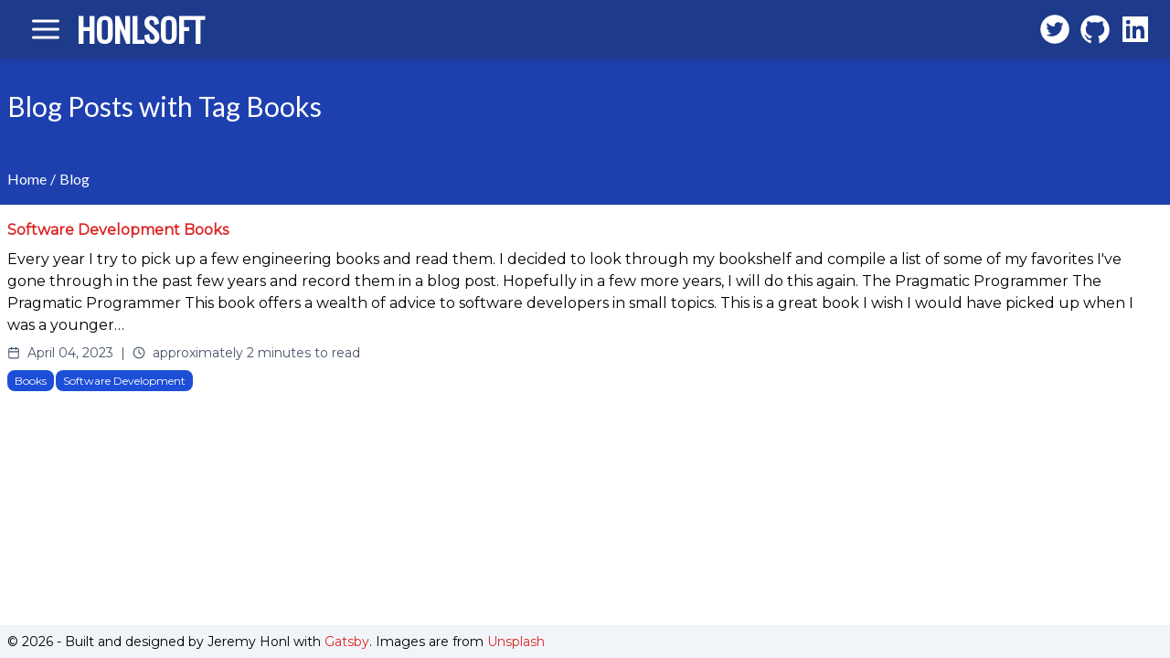

--- FILE ---
content_type: text/html; charset=utf-8
request_url: https://www.honlsoft.com/tag/books/
body_size: 7762
content:
<!DOCTYPE html><html lang="" data-react-helmet="lang"><head><meta charset="utf-8"><meta http-equiv="x-ua-compatible" content="ie=edge"><meta name="viewport" content="width=device-width, initial-scale=1, shrink-to-fit=no"><meta name="generator" content="Gatsby 5.13.3"><meta data-react-helmet="true" name="description" content="A personal and software development blog."><meta data-react-helmet="true" property="og:title" content="Blog Posts with Tag Books"><meta data-react-helmet="true" property="og:description" content="A personal and software development blog."><meta data-react-helmet="true" property="og:type" content="website"><meta data-react-helmet="true" name="image" property="og:image" content="https://www.honlsoft.com/img/honlsoft-thumbnail.jpg"><meta data-react-helmet="true" name="twitter:card" content="summary"><meta data-react-helmet="true" name="twitter:creator" content="@gatsbyjs"><meta data-react-helmet="true" name="twitter:title" content="Blog Posts with Tag Books"><meta data-react-helmet="true" name="twitter:description" content="A personal and software development blog."><meta name="theme-color" content="#005eb8"><style data-href="/styles.bf085ac3536eb3622b6b.css" data-identity="gatsby-global-css">.app-bar-module--base--ae1ac{--tw-text-opacity:1;--tw-shadow:0 4px 6px -1px rgba(0,0,0,.1),0 2px 4px -2px rgba(0,0,0,.1);--tw-shadow-colored:0 4px 6px -1px var(--tw-shadow-color),0 2px 4px -2px var(--tw-shadow-color);align-items:center;background-color:transparent;box-shadow:var(--tw-ring-offset-shadow,0 0 #0000),var(--tw-ring-shadow,0 0 #0000),var(--tw-shadow);color:rgb(255 255 255/var(--tw-text-opacity));display:flex;font-size:1.875rem;height:4rem;left:0;line-height:2.25rem;position:fixed;right:0;top:0;transition-duration:.15s;transition-property:padding;transition-timing-function:cubic-bezier(.4,0,.2,1);user-select:none;z-index:30}.app-bar-module--docked--ecdce{--tw-bg-opacity:1;background-color:rgb(30 58 138/var(--tw-bg-opacity));font-size:2.25rem;line-height:2.5rem;padding:1rem}

/*
! tailwindcss v3.4.1 | MIT License | https://tailwindcss.com
*/*,:after,:before{border:0 solid #e5e7eb;box-sizing:border-box}:after,:before{--tw-content:""}:host,html{-webkit-text-size-adjust:100%;font-feature-settings:normal;-webkit-tap-highlight-color:transparent;font-family:Montserrat,sans-serif;font-variation-settings:normal;line-height:1.5;-moz-tab-size:4;tab-size:4}body{line-height:inherit;margin:0}hr{border-top-width:1px;color:inherit;height:0}abbr:where([title]){text-decoration:underline dotted}h1,h2,h3,h4,h5,h6{font-size:inherit;font-weight:inherit}a{color:inherit;text-decoration:inherit}b,strong{font-weight:bolder}code,kbd,pre,samp{font-feature-settings:normal;font-family:ui-monospace,SFMono-Regular,Menlo,Monaco,Consolas,Liberation Mono,Courier New,monospace;font-size:1em;font-variation-settings:normal}small{font-size:80%}sub,sup{font-size:75%;line-height:0;position:relative;vertical-align:baseline}sub{bottom:-.25em}sup{top:-.5em}table{border-collapse:collapse;border-color:inherit;text-indent:0}button,input,optgroup,select,textarea{font-feature-settings:inherit;color:inherit;font-family:inherit;font-size:100%;font-variation-settings:inherit;font-weight:inherit;line-height:inherit;margin:0;padding:0}button,select{text-transform:none}[type=button],[type=reset],[type=submit],button{-webkit-appearance:button;background-color:transparent;background-image:none}:-moz-focusring{outline:auto}:-moz-ui-invalid{box-shadow:none}progress{vertical-align:baseline}::-webkit-inner-spin-button,::-webkit-outer-spin-button{height:auto}[type=search]{-webkit-appearance:textfield;outline-offset:-2px}::-webkit-search-decoration{-webkit-appearance:none}::-webkit-file-upload-button{-webkit-appearance:button;font:inherit}summary{display:list-item}blockquote,dd,dl,figure,h1,h2,h3,h4,h5,h6,hr,p,pre{margin:0}fieldset{margin:0}fieldset,legend{padding:0}menu,ol,ul{list-style:none;margin:0;padding:0}dialog{padding:0}textarea{resize:vertical}input::placeholder,textarea::placeholder{color:#9ca3af;opacity:1}[role=button],button{cursor:pointer}:disabled{cursor:default}audio,canvas,embed,iframe,img,object,svg,video{display:block;vertical-align:middle}img,video{height:auto;max-width:100%}[hidden]{display:none}html{font-size:16px}body{font-family:Roboto,sans-serif}a{--tw-text-opacity:1;color:rgb(220 38 38/var(--tw-text-opacity))}a:hover{text-decoration-line:underline}h1{font-size:1.875rem;line-height:2.25rem}h2{font-size:1.5rem;line-height:2rem}h3{font-size:1.25rem}h3,h4,h5,h6{line-height:1.75rem}h4,h5,h6{font-size:1.125rem}h1,h2,h3,h4,h5,h6{font-family:Lato,sans-serif}article p{margin-bottom:.5rem;margin-top:.5rem}article :is(h1,h2,h3,h4,h5,h6){margin-top:2rem}article pre{--tw-bg-opacity:1;background-color:rgb(249 250 251/var(--tw-bg-opacity));border-radius:.375rem;border-width:2px;font-size:.875rem;line-height:1.25rem;min-width:100%}.mermaid,article pre{margin-bottom:.5rem;margin-top:.5rem}.mermaid{padding:2rem 1rem}article ul{list-style-type:disc;margin-left:2.5rem}article ol{list-style-type:decimal;margin-left:2.5rem}article code{font-size:14px}*,:after,:before{--tw-border-spacing-x:0;--tw-border-spacing-y:0;--tw-translate-x:0;--tw-translate-y:0;--tw-rotate:0;--tw-skew-x:0;--tw-skew-y:0;--tw-scale-x:1;--tw-scale-y:1;--tw-pan-x: ;--tw-pan-y: ;--tw-pinch-zoom: ;--tw-scroll-snap-strictness:proximity;--tw-gradient-from-position: ;--tw-gradient-via-position: ;--tw-gradient-to-position: ;--tw-ordinal: ;--tw-slashed-zero: ;--tw-numeric-figure: ;--tw-numeric-spacing: ;--tw-numeric-fraction: ;--tw-ring-inset: ;--tw-ring-offset-width:0px;--tw-ring-offset-color:#fff;--tw-ring-color:rgba(59,130,246,.5);--tw-ring-offset-shadow:0 0 #0000;--tw-ring-shadow:0 0 #0000;--tw-shadow:0 0 #0000;--tw-shadow-colored:0 0 #0000;--tw-blur: ;--tw-brightness: ;--tw-contrast: ;--tw-grayscale: ;--tw-hue-rotate: ;--tw-invert: ;--tw-saturate: ;--tw-sepia: ;--tw-drop-shadow: ;--tw-backdrop-blur: ;--tw-backdrop-brightness: ;--tw-backdrop-contrast: ;--tw-backdrop-grayscale: ;--tw-backdrop-hue-rotate: ;--tw-backdrop-invert: ;--tw-backdrop-opacity: ;--tw-backdrop-saturate: ;--tw-backdrop-sepia: }::backdrop{--tw-border-spacing-x:0;--tw-border-spacing-y:0;--tw-translate-x:0;--tw-translate-y:0;--tw-rotate:0;--tw-skew-x:0;--tw-skew-y:0;--tw-scale-x:1;--tw-scale-y:1;--tw-pan-x: ;--tw-pan-y: ;--tw-pinch-zoom: ;--tw-scroll-snap-strictness:proximity;--tw-gradient-from-position: ;--tw-gradient-via-position: ;--tw-gradient-to-position: ;--tw-ordinal: ;--tw-slashed-zero: ;--tw-numeric-figure: ;--tw-numeric-spacing: ;--tw-numeric-fraction: ;--tw-ring-inset: ;--tw-ring-offset-width:0px;--tw-ring-offset-color:#fff;--tw-ring-color:rgba(59,130,246,.5);--tw-ring-offset-shadow:0 0 #0000;--tw-ring-shadow:0 0 #0000;--tw-shadow:0 0 #0000;--tw-shadow-colored:0 0 #0000;--tw-blur: ;--tw-brightness: ;--tw-contrast: ;--tw-grayscale: ;--tw-hue-rotate: ;--tw-invert: ;--tw-saturate: ;--tw-sepia: ;--tw-drop-shadow: ;--tw-backdrop-blur: ;--tw-backdrop-brightness: ;--tw-backdrop-contrast: ;--tw-backdrop-grayscale: ;--tw-backdrop-hue-rotate: ;--tw-backdrop-invert: ;--tw-backdrop-opacity: ;--tw-backdrop-saturate: ;--tw-backdrop-sepia: }.container{width:100%}@media (min-width:1024px){.container{max-width:1024px}}@media (min-width:1280px){.container{max-width:1280px}}.\!visible{visibility:visible!important}.visible{visibility:visible}.fixed{position:fixed}.absolute{position:absolute}.sticky{position:sticky}.bottom-0{bottom:0}.bottom-24{bottom:6rem}.left-0{left:0}.right-4{right:1rem}.top-0{top:0}.top-16{top:4rem}.m-0{margin:0}.m-4{margin:1rem}.m-auto{margin:auto}.mx-4{margin-left:1rem;margin-right:1rem}.mx-auto{margin-left:auto;margin-right:auto}.my-2{margin-bottom:.5rem;margin-top:.5rem}.my-8{margin-bottom:2rem;margin-top:2rem}.my-auto{margin-bottom:auto;margin-top:auto}.-mb-4{margin-bottom:-1rem}.mb-2{margin-bottom:.5rem}.mb-4{margin-bottom:1rem}.mb-6{margin-bottom:1.5rem}.mb-8{margin-bottom:2rem}.ml-auto{margin-left:auto}.mt-12{margin-top:3rem}.mt-16{margin-top:4rem}.mt-20{margin-top:5rem}.mt-4{margin-top:1rem}.mt-8{margin-top:2rem}.flex{display:flex}.hidden{display:none}.h-\[250px\]{height:250px}.h-full{height:100%}.h-screen{height:100vh}.min-h-\[500px\]{min-height:500px}.min-h-screen{min-height:100vh}.w-fit{width:fit-content}.w-full{width:100%}.max-w-3xl{max-width:48rem}.max-w-\[450px\]{max-width:450px}.max-w-screen-laptop{max-width:1024px}.flex-grow{flex-grow:1}.-translate-x-full{--tw-translate-x:-100%;transform:translate(var(--tw-translate-x),var(--tw-translate-y)) rotate(var(--tw-rotate)) skewX(var(--tw-skew-x)) skewY(var(--tw-skew-y)) scaleX(var(--tw-scale-x)) scaleY(var(--tw-scale-y))}.cursor-default{cursor:default}.cursor-pointer{cursor:pointer}.list-none{list-style-type:none}.grid-cols-3{grid-template-columns:repeat(3,minmax(0,1fr))}.flex-row{flex-direction:row}.flex-col{flex-direction:column}.flex-wrap{flex-wrap:wrap}.content-center{align-content:center}.items-end{align-items:flex-end}.items-center{align-items:center}.justify-center{justify-content:center}.gap-8{gap:2rem}.space-x-0>:not([hidden])~:not([hidden]){--tw-space-x-reverse:0;margin-left:calc(0px*(1 - var(--tw-space-x-reverse)));margin-right:calc(0px*var(--tw-space-x-reverse))}.space-x-0\.5>:not([hidden])~:not([hidden]){--tw-space-x-reverse:0;margin-left:calc(.125rem*(1 - var(--tw-space-x-reverse)));margin-right:calc(.125rem*var(--tw-space-x-reverse))}.space-x-2>:not([hidden])~:not([hidden]){--tw-space-x-reverse:0;margin-left:calc(.5rem*(1 - var(--tw-space-x-reverse)));margin-right:calc(.5rem*var(--tw-space-x-reverse))}.self-center{align-self:center}.overflow-clip{overflow:clip}.truncate{overflow:hidden;text-overflow:ellipsis;white-space:nowrap}.rounded-lg{border-radius:.5rem}.rounded-xl{border-radius:.75rem}.rounded-t-lg{border-top-left-radius:.5rem;border-top-right-radius:.5rem}.border{border-width:1px}.border-x-2{border-left-width:2px}.border-r-2,.border-x-2{border-right-width:2px}.border-t{border-top-width:1px}.border-t-2{border-top-width:2px}.border-gray-100{--tw-border-opacity:1;border-color:rgb(243 244 246/var(--tw-border-opacity))}.border-gray-200{--tw-border-opacity:1;border-color:rgb(229 231 235/var(--tw-border-opacity))}.border-gray-300{--tw-border-opacity:1;border-color:rgb(209 213 219/var(--tw-border-opacity))}.bg-blue-700{--tw-bg-opacity:1;background-color:rgb(29 78 216/var(--tw-bg-opacity))}.bg-blue-800{--tw-bg-opacity:1;background-color:rgb(30 64 175/var(--tw-bg-opacity))}.bg-gray-100{--tw-bg-opacity:1;background-color:rgb(243 244 246/var(--tw-bg-opacity))}.bg-slate-100{--tw-bg-opacity:1;background-color:rgb(241 245 249/var(--tw-bg-opacity))}.bg-slate-500{--tw-bg-opacity:1;background-color:rgb(100 116 139/var(--tw-bg-opacity))}.bg-transparent{background-color:transparent}.bg-white{--tw-bg-opacity:1;background-color:rgb(255 255 255/var(--tw-bg-opacity))}.p-0{padding:0}.p-1{padding:.25rem}.p-2{padding:.5rem}.p-4{padding:1rem}.px-1{padding-left:.25rem;padding-right:.25rem}.px-2{padding-left:.5rem;padding-right:.5rem}.px-4{padding-left:1rem;padding-right:1rem}.px-6{padding-left:1.5rem;padding-right:1.5rem}.px-8{padding-left:2rem;padding-right:2rem}.py-1{padding-bottom:.25rem;padding-top:.25rem}.py-2{padding-bottom:.5rem;padding-top:.5rem}.py-4{padding-top:1rem}.pb-4,.py-4{padding-bottom:1rem}.pr-4{padding-right:1rem}.pt-12{padding-top:3rem}.pt-16{padding-top:4rem}.pt-8{padding-top:2rem}.text-left{text-align:left}.text-center{text-align:center}.text-right{text-align:right}.align-middle{vertical-align:middle}.font-logo{font-family:Oswald}.font-sans{font-family:Montserrat,sans-serif}.font-serif{font-family:ui-serif,Georgia,Cambria,Times New Roman,Times,serif}.font-title{font-family:Lato,sans-serif}.text-3xl{font-size:1.875rem;line-height:2.25rem}.text-4xl{font-size:2.25rem;line-height:2.5rem}.text-lg{font-size:1.125rem;line-height:1.75rem}.text-sm{font-size:.875rem;line-height:1.25rem}.text-xl{font-size:1.25rem;line-height:1.75rem}.text-xs{font-size:.75rem;line-height:1rem}.font-bold{font-weight:700}.capitalize{text-transform:capitalize}.italic{font-style:italic}.text-black{--tw-text-opacity:1;color:rgb(0 0 0/var(--tw-text-opacity))}.text-gray-600{--tw-text-opacity:1;color:rgb(75 85 99/var(--tw-text-opacity))}.text-menu{color:#000000de}.text-red-600{--tw-text-opacity:1;color:rgb(220 38 38/var(--tw-text-opacity))}.text-secondary{--tw-text-opacity:1;color:rgb(183 28 28/var(--tw-text-opacity))}.text-slate-600{--tw-text-opacity:1;color:rgb(71 85 105/var(--tw-text-opacity))}.text-slate-700{--tw-text-opacity:1;color:rgb(51 65 85/var(--tw-text-opacity))}.text-white{--tw-text-opacity:1;color:rgb(255 255 255/var(--tw-text-opacity))}.text-opacity-90{--tw-text-opacity:0.9}.no-underline{text-decoration-line:none}.opacity-0{opacity:0}.opacity-40{opacity:.4}.opacity-70{opacity:.7}.shadow{--tw-shadow:0 1px 3px 0 rgba(0,0,0,.1),0 1px 2px -1px rgba(0,0,0,.1);--tw-shadow-colored:0 1px 3px 0 var(--tw-shadow-color),0 1px 2px -1px var(--tw-shadow-color);box-shadow:var(--tw-ring-offset-shadow,0 0 #0000),var(--tw-ring-shadow,0 0 #0000),var(--tw-shadow)}.blur-lg{--tw-blur:blur(16px)}.blur-lg,.filter{filter:var(--tw-blur) var(--tw-brightness) var(--tw-contrast) var(--tw-grayscale) var(--tw-hue-rotate) var(--tw-invert) var(--tw-saturate) var(--tw-sepia) var(--tw-drop-shadow)}.transition-colors{transition-duration:.15s;transition-property:color,background-color,border-color,text-decoration-color,fill,stroke;transition-timing-function:cubic-bezier(.4,0,.2,1)}.transition-opacity{transition-duration:.15s;transition-property:opacity;transition-timing-function:cubic-bezier(.4,0,.2,1)}.transition-transform{transition-duration:.15s;transition-property:transform;transition-timing-function:cubic-bezier(.4,0,.2,1)}.duration-300{transition-duration:.3s}@media (min-width:1280px){.desktop\:container{width:100%}@media (min-width:1024px){.desktop\:container{max-width:1024px}}@media (min-width:1280px){.desktop\:container{max-width:1280px}}}.hover\:scale-105:hover{--tw-scale-x:1.05;--tw-scale-y:1.05;transform:translate(var(--tw-translate-x),var(--tw-translate-y)) rotate(var(--tw-rotate)) skewX(var(--tw-skew-x)) skewY(var(--tw-skew-y)) scaleX(var(--tw-scale-x)) scaleY(var(--tw-scale-y))}.hover\:bg-blue-600:hover{--tw-bg-opacity:1;background-color:rgb(37 99 235/var(--tw-bg-opacity))}.hover\:bg-highlight:hover{--tw-bg-opacity:1;background-color:rgb(232 232 224/var(--tw-bg-opacity))}.hover\:text-red-800:hover{--tw-text-opacity:1;color:rgb(153 27 27/var(--tw-text-opacity))}.hover\:no-underline:hover{text-decoration-line:none}@media (min-width:1280px){.desktop\:sticky{position:sticky}.desktop\:bottom-4{bottom:1rem}.desktop\:bottom-\[0px\]{bottom:0}.desktop\:mx-auto{margin-left:auto;margin-right:auto}.desktop\:grid{display:grid}.desktop\:auto-rows-max{grid-auto-rows:max-content}.desktop\:border-white{--tw-border-opacity:1;border-color:rgb(255 255 255/var(--tw-border-opacity))}}.title-section-v2-module--background--88fa4{background-attachment:fixed;background-image:url(/img/space.jpg);background-position:50%;background-repeat:no-repeat;background-size:cover;position:relative}.pager-module--pager--458b6,.pager-module--pager--458b6 a{align-items:center;display:flex;flex-direction:row;justify-items:center}.pager-module--pager--458b6 a{margin:auto}.pager-module--pager--458b6 svg{height:40px;margin:auto 8px;width:40px}.scientific-article{background-color:#fff;color:#222;font-family:Times New Roman,Times,serif;line-height:1.5}.scientific-container{background-color:#fff;box-shadow:0 0 10px rgba(0,0,0,.1);margin:0 auto;max-width:800px;padding:2rem}.scientific-header{background-color:#f8f8f8;border-bottom:1px solid #ddd;margin-bottom:2rem;padding:4rem 1rem 2rem}.scientific-header h1{font-family:Times New Roman,Times,serif;font-size:2rem;font-weight:700;margin-bottom:.5rem;text-align:center}.scientific-abstract{border-bottom:1px solid #ddd;font-style:italic;margin-bottom:2rem;padding-bottom:1rem}.scientific-abstract h2{font-size:1.2rem;font-weight:700;margin-bottom:.5rem}.scientific-content{font-size:1.1rem}.scientific-content h2{counter-increment:section;font-family:Times New Roman,Times,serif;font-size:1.5rem;font-weight:700;margin-bottom:1rem;margin-top:2rem}.scientific-content h2:before{content:counter(section) ". "}.scientific-content h3{counter-increment:subsection;font-family:Times New Roman,Times,serif;font-size:1.3rem;font-weight:700;margin-bottom:.75rem;margin-top:1.5rem}.scientific-content h3:before{content:counter(section) "." counter(subsection) " "}.scientific-content p{hyphens:auto;margin-bottom:1rem;text-align:justify}.scientific-content pre{border:1px solid #ddd;margin:1rem 0;overflow-x:auto;padding:1rem}.scientific-content code,.scientific-content pre{background-color:#f5f5f5;font-family:Courier New,Courier,monospace;font-size:.9rem}.scientific-content code{border-radius:3px;padding:.1rem .3rem}.scientific-content blockquote{border-left:3px solid #ddd;font-style:italic;margin-left:0;margin-right:0;padding-left:1rem}.scientific-content img{display:block;height:auto;margin:1.5rem auto;max-width:100%}.scientific-content table{border-collapse:collapse;margin:1.5rem 0;width:100%}.scientific-content td,.scientific-content th{border:1px solid #ddd;padding:.5rem}.scientific-content th{background-color:#f5f5f5;font-weight:700}.scientific-content ol,.scientific-content ul{margin-bottom:1rem;padding-left:2rem}.scientific-content li{margin-bottom:.5rem}.scientific-related{border-top:1px solid #ddd;margin-top:2rem;padding-top:1rem}.scientific-related h2{font-family:Times New Roman,Times,serif;font-size:1.5rem;font-weight:700;margin-bottom:1rem}</style><title>Blog Posts with Tag Books | Honlsoft</title><link rel="icon" href="/favicon-32x32.png?v=3fe3f67fcb30a0667d468b629a560a1b" type="image/png"><link rel="icon" href="/favicon.svg?v=3fe3f67fcb30a0667d468b629a560a1b" type="image/svg+xml"><link rel="manifest" href="/manifest.webmanifest" crossorigin="anonymous"><link rel="apple-touch-icon" sizes="48x48" href="/icons/icon-48x48.png?v=3fe3f67fcb30a0667d468b629a560a1b"><link rel="apple-touch-icon" sizes="72x72" href="/icons/icon-72x72.png?v=3fe3f67fcb30a0667d468b629a560a1b"><link rel="apple-touch-icon" sizes="96x96" href="/icons/icon-96x96.png?v=3fe3f67fcb30a0667d468b629a560a1b"><link rel="apple-touch-icon" sizes="144x144" href="/icons/icon-144x144.png?v=3fe3f67fcb30a0667d468b629a560a1b"><link rel="apple-touch-icon" sizes="192x192" href="/icons/icon-192x192.png?v=3fe3f67fcb30a0667d468b629a560a1b"><link rel="apple-touch-icon" sizes="256x256" href="/icons/icon-256x256.png?v=3fe3f67fcb30a0667d468b629a560a1b"><link rel="apple-touch-icon" sizes="384x384" href="/icons/icon-384x384.png?v=3fe3f67fcb30a0667d468b629a560a1b"><link rel="apple-touch-icon" sizes="512x512" href="/icons/icon-512x512.png?v=3fe3f67fcb30a0667d468b629a560a1b"><link href="https://fonts.googleapis.com/css?family=Oswald|Montserrat|Lato&amp;display=block" rel="stylesheet"></head><body><div id="___gatsby"><div tabindex="-1" id="gatsby-focus-wrapper" style="outline: none;"><div class="flex flex-col p-0 m-0 font-sans min-h-screen"><nav class="app-bar-module--base--ae1ac app-bar-module--docked--ecdce"><button class="bg-transparent px-4"><svg stroke="currentColor" fill="none" stroke-width="2" viewBox="0 0 24 24" stroke-linecap="round" stroke-linejoin="round" height="1em" width="1em" xmlns="http://www.w3.org/2000/svg"><line x1="3" y1="12" x2="21" y2="12"></line><line x1="3" y1="6" x2="21" y2="6"></line><line x1="3" y1="18" x2="21" y2="18"></line></svg></button><div class="font-logo font-bold text-white cursor-default">HONLSOFT</div><div class="flex-grow"></div><div class="flex"><a href="https://www.twitter.com/honlsoft" class="p-1 text-white"><svg stroke="currentColor" fill="currentColor" stroke-width="0" viewBox="0 0 1024 1024" height="1em" width="1em" xmlns="http://www.w3.org/2000/svg"><path d="M512 64C264.6 64 64 264.6 64 512s200.6 448 448 448 448-200.6 448-448S759.4 64 512 64zm215.3 337.7c.3 4.7.3 9.6.3 14.4 0 146.8-111.8 315.9-316.1 315.9-63 0-121.4-18.3-170.6-49.8 9 1 17.6 1.4 26.8 1.4 52 0 99.8-17.6 137.9-47.4-48.8-1-89.8-33-103.8-77 17.1 2.5 32.5 2.5 50.1-2a111 111 0 0 1-88.9-109v-1.4c14.7 8.3 32 13.4 50.1 14.1a111.13 111.13 0 0 1-49.5-92.4c0-20.7 5.4-39.6 15.1-56a315.28 315.28 0 0 0 229 116.1C492 353.1 548.4 292 616.2 292c32 0 60.8 13.4 81.1 35 25.1-4.7 49.1-14.1 70.5-26.7-8.3 25.7-25.7 47.4-48.8 61.1 22.4-2.4 44-8.6 64-17.3-15.1 22.2-34 41.9-55.7 57.6z"></path></svg></a><a href="https://github.com/jerhon" class="p-1 text-white"><svg stroke="currentColor" fill="currentColor" stroke-width="0" viewBox="0 0 1024 1024" height="1em" width="1em" xmlns="http://www.w3.org/2000/svg"><path d="M511.6 76.3C264.3 76.2 64 276.4 64 523.5 64 718.9 189.3 885 363.8 946c23.5 5.9 19.9-10.8 19.9-22.2v-77.5c-135.7 15.9-141.2-73.9-150.3-88.9C215 726 171.5 718 184.5 703c30.9-15.9 62.4 4 98.9 57.9 26.4 39.1 77.9 32.5 104 26 5.7-23.5 17.9-44.5 34.7-60.8-140.6-25.2-199.2-111-199.2-213 0-49.5 16.3-95 48.3-131.7-20.4-60.5 1.9-112.3 4.9-120 58.1-5.2 118.5 41.6 123.2 45.3 33-8.9 70.7-13.6 112.9-13.6 42.4 0 80.2 4.9 113.5 13.9 11.3-8.6 67.3-48.8 121.3-43.9 2.9 7.7 24.7 58.3 5.5 118 32.4 36.8 48.9 82.7 48.9 132.3 0 102.2-59 188.1-200 212.9a127.5 127.5 0 0 1 38.1 91v112.5c.8 9 0 17.9 15 17.9 177.1-59.7 304.6-227 304.6-424.1 0-247.2-200.4-447.3-447.5-447.3z"></path></svg></a><a href="https://www.linkedin.com/in/jhonl/" class="p-1 text-white"><svg stroke="currentColor" fill="currentColor" stroke-width="0" viewBox="0 0 1024 1024" height="1em" width="1em" xmlns="http://www.w3.org/2000/svg"><path d="M880 112H144c-17.7 0-32 14.3-32 32v736c0 17.7 14.3 32 32 32h736c17.7 0 32-14.3 32-32V144c0-17.7-14.3-32-32-32zM349.3 793.7H230.6V411.9h118.7v381.8zm-59.3-434a68.8 68.8 0 1 1 68.8-68.8c-.1 38-30.9 68.8-68.8 68.8zm503.7 434H675.1V608c0-44.3-.8-101.2-61.7-101.2-61.7 0-71.2 48.2-71.2 98v188.9H423.7V411.9h113.8v52.2h1.6c15.8-30 54.5-61.7 112.3-61.7 120.2 0 142.3 79.1 142.3 181.9v209.4z"></path></svg></a></div></nav><main class="flex-grow"><div class="bg-blue-800 text-white mb-4 pb-4 pt-12"><div class="desktop:container desktop:mx-auto px-2"><h1 style="padding: 50px 0px; margin: 0px;">Blog Posts with Tag Books</h1><div><nav class="font-title"><a class="text-white no-underline" href="/">Home</a><span class="px-1">/</span><a class="text-white no-underline" href="/blog/">Blog</a></nav> </div></div></div><div class="desktop:container desktop:mx-auto px-2"><div class="my-2 mb-6"><a class="w-full" href="/blog/2023-04-04-favorite-recent-books/"><div class="font-bold text-red-600 w-full">Software Development Books</div></a><p class="my-2">Every year I try to pick up a few engineering books and read them.
I decided to look through my bookshelf and compile a list of some of my favorites I've gone through in the past few years and record them in a blog post.
Hopefully in a few more years, I will do this again. The Pragmatic Programmer The Pragmatic Programmer This book offers a wealth of advice to software developers in small topics.
This is a great book I wish I would have picked up when I was a younger…</p><div class="text-slate-600 text-sm flex space-x-2 my-2 items-center"><div><svg stroke="currentColor" fill="none" stroke-width="2" viewBox="0 0 24 24" stroke-linecap="round" stroke-linejoin="round" height="1em" width="1em" xmlns="http://www.w3.org/2000/svg"><rect x="3" y="4" width="18" height="18" rx="2" ry="2"></rect><line x1="16" y1="2" x2="16" y2="6"></line><line x1="8" y1="2" x2="8" y2="6"></line><line x1="3" y1="10" x2="21" y2="10"></line></svg></div><div>April 04, 2023</div><div>|</div><div><svg stroke="currentColor" fill="none" stroke-width="2" viewBox="0 0 24 24" stroke-linecap="round" stroke-linejoin="round" height="1em" width="1em" xmlns="http://www.w3.org/2000/svg"><circle cx="12" cy="12" r="10"></circle><polyline points="12 6 12 12 16 14"></polyline></svg></div><div>approximately 2 minutes to read</div></div><div class="space-x-0.5 my-2"><a aria-current="page" class="bg-blue-700 hover:bg-blue-600 text-xs text-white rounded-lg py-1 px-2" href="/tag/books/">Books</a><a class="bg-blue-700 hover:bg-blue-600 text-xs text-white rounded-lg py-1 px-2" href="/tag/software-development/">Software Development</a></div></div><div class="pager-module--pager--458b6"></div></div></main><footer class="bg-slate-100 py-2 text-sm mt-4"><div class="desktop:container desktop:mx-auto px-2">© 2026 - Built and designed by Jeremy Honl with <a href="https://www.gatsbyjs.org">Gatsby</a>. Images are from <a href="https://www.unsplash.com">Unsplash</a></div></footer><div hidden="" class="fixed w-full h-full top-0 left-0 opacity-0 bg-slate-500 blur-lg transition-opacity duration-300"></div><div class="fixed top-16 left-0 border-r-2 bottom-0 max-w-screen-laptop w-fit bg-white transition-transform duration-300 -translate-x-full"><div class="flex-col py-4"><a class="flex text-menu hover:bg-highlight items-center text-xl hover:no-underline p-2 px-6" href="/"><div class="pr-4 text-slate-600"><svg stroke="currentColor" fill="currentColor" stroke-width="0" viewBox="0 0 24 24" height="1em" width="1em" xmlns="http://www.w3.org/2000/svg"><path d="M11.03 2.59a1.501 1.501 0 0 1 1.94 0l7.5 6.363a1.5 1.5 0 0 1 .53 1.144V19.5a1.5 1.5 0 0 1-1.5 1.5h-5.75a.75.75 0 0 1-.75-.75V14h-2v6.25a.75.75 0 0 1-.75.75H4.5A1.5 1.5 0 0 1 3 19.5v-9.403c0-.44.194-.859.53-1.144ZM12 3.734l-7.5 6.363V19.5h5v-6.25a.75.75 0 0 1 .75-.75h3.5a.75.75 0 0 1 .75.75v6.25h5v-9.403Z"></path></svg></div><div class="pr-4">Home</div></a><a class="flex text-menu hover:bg-highlight items-center text-xl hover:no-underline p-2 px-6" href="/blog/"><div class="pr-4 text-slate-600"><svg stroke="currentColor" fill="currentColor" stroke-width="0" viewBox="0 0 24 24" height="1em" width="1em" xmlns="http://www.w3.org/2000/svg"><path d="M0 3.75A.75.75 0 0 1 .75 3h7.497c1.566 0 2.945.8 3.751 2.014A4.495 4.495 0 0 1 15.75 3h7.5a.75.75 0 0 1 .75.75v15.063a.752.752 0 0 1-.755.75l-7.682-.052a3 3 0 0 0-2.142.878l-.89.891a.75.75 0 0 1-1.061 0l-.902-.901a2.996 2.996 0 0 0-2.121-.879H.75a.75.75 0 0 1-.75-.75Zm12.75 15.232a4.503 4.503 0 0 1 2.823-.971l6.927.047V4.5h-6.75a3 3 0 0 0-3 3ZM11.247 7.497a3 3 0 0 0-3-2.997H1.5V18h6.947c1.018 0 2.006.346 2.803.98Z"></path></svg></div><div class="pr-4">Blog</div></a><a class="flex text-menu hover:bg-highlight items-center text-xl hover:no-underline p-2 px-6" href="/projects/"><div class="pr-4 text-slate-600"><svg stroke="currentColor" fill="currentColor" stroke-width="0" viewBox="0 0 24 24" height="1em" width="1em" xmlns="http://www.w3.org/2000/svg"><path d="M0 3.75A.75.75 0 0 1 .75 3h7.497c1.566 0 2.945.8 3.751 2.014A4.495 4.495 0 0 1 15.75 3h7.5a.75.75 0 0 1 .75.75v15.063a.752.752 0 0 1-.755.75l-7.682-.052a3 3 0 0 0-2.142.878l-.89.891a.75.75 0 0 1-1.061 0l-.902-.901a2.996 2.996 0 0 0-2.121-.879H.75a.75.75 0 0 1-.75-.75Zm12.75 15.232a4.503 4.503 0 0 1 2.823-.971l6.927.047V4.5h-6.75a3 3 0 0 0-3 3ZM11.247 7.497a3 3 0 0 0-3-2.997H1.5V18h6.947c1.018 0 2.006.346 2.803.98Z"></path></svg></div><div class="pr-4">Projects</div></a><a class="flex text-menu hover:bg-highlight items-center text-xl hover:no-underline p-2 px-6" href="/fitness/"><div class="pr-4 text-slate-600"><svg stroke="currentColor" fill="currentColor" stroke-width="0" viewBox="0 0 512 512" height="1em" width="1em" xmlns="http://www.w3.org/2000/svg"><path fill="none" stroke-linecap="round" stroke-linejoin="round" stroke-width="32" d="M352.92 80C288 80 256 144 256 144s-32-64-96.92-64c-52.76 0-94.54 44.14-95.08 96.81-1.1 109.33 86.73 187.08 183 252.42a16 16 0 0 0 18 0c96.26-65.34 184.09-143.09 183-252.42-.54-52.67-42.32-96.81-95.08-96.81z"></path><path fill="none" stroke-linecap="round" stroke-linejoin="round" stroke-width="32" d="M48 256h112l48-96 48 160 48-96 32 64h128"></path></svg></div><div class="pr-4">Fitness</div></a><a class="flex text-menu hover:bg-highlight items-center text-xl hover:no-underline p-2 px-6" href="/links/"><div class="pr-4 text-slate-600"><svg stroke="currentColor" fill="currentColor" stroke-width="0" viewBox="0 0 24 24" height="1em" width="1em" xmlns="http://www.w3.org/2000/svg"><path d="M12 13.5a2.5 2.5 0 1 0 0-5 2.5 2.5 0 0 0 0 5Z"></path><path d="M19.071 3.429h.001c3.905 3.905 3.905 10.237 0 14.142l-5.403 5.403a2.36 2.36 0 0 1-3.336 0l-5.375-5.375-.028-.028c-3.905-3.905-3.905-10.237 0-14.142 3.904-3.905 10.236-3.905 14.141 0ZM5.99 4.489v.001a8.5 8.5 0 0 0 0 12.02l.023.024.002.002 5.378 5.378a.859.859 0 0 0 1.214 0l5.403-5.404a8.5 8.5 0 0 0-.043-11.977A8.5 8.5 0 0 0 5.99 4.489Z"></path></svg></div><div class="pr-4">Links</div></a><a class="flex text-menu hover:bg-highlight items-center text-xl hover:no-underline p-2 px-6" href="/about/"><div class="pr-4 text-slate-600"><svg stroke="currentColor" fill="currentColor" stroke-width="0" viewBox="0 0 24 24" height="1em" width="1em" xmlns="http://www.w3.org/2000/svg"><path d="M10.97 8.265a1.45 1.45 0 0 0-.487.57.75.75 0 0 1-1.341-.67c.2-.402.513-.826.997-1.148C10.627 6.69 11.244 6.5 12 6.5c.658 0 1.369.195 1.934.619a2.45 2.45 0 0 1 1.004 2.006c0 1.033-.513 1.72-1.027 2.215-.19.183-.399.358-.579.508l-.147.123a4.329 4.329 0 0 0-.435.409v1.37a.75.75 0 1 1-1.5 0v-1.473c0-.237.067-.504.247-.736.22-.28.486-.517.718-.714l.183-.153.001-.001c.172-.143.324-.27.47-.412.368-.355.569-.676.569-1.136a.953.953 0 0 0-.404-.806C12.766 8.118 12.384 8 12 8c-.494 0-.814.121-1.03.265ZM13 17a1 1 0 1 1-2 0 1 1 0 0 1 2 0Z"></path><path d="M12 1c6.075 0 11 4.925 11 11s-4.925 11-11 11S1 18.075 1 12 5.925 1 12 1ZM2.5 12a9.5 9.5 0 0 0 9.5 9.5 9.5 9.5 0 0 0 9.5-9.5A9.5 9.5 0 0 0 12 2.5 9.5 9.5 0 0 0 2.5 12Z"></path></svg></div><div class="pr-4">About Me</div></a></div></div></div></div><div id="gatsby-announcer" aria-live="assertive" aria-atomic="true" style="position: absolute; top: 0px; width: 1px; height: 1px; padding: 0px; overflow: hidden; clip: rect(0px, 0px, 0px, 0px); white-space: nowrap; border: 0px;"></div></div><!-- slice-start id="_gatsby-scripts-1" -->
          
        <!-- slice-end id="_gatsby-scripts-1" --></body></html>